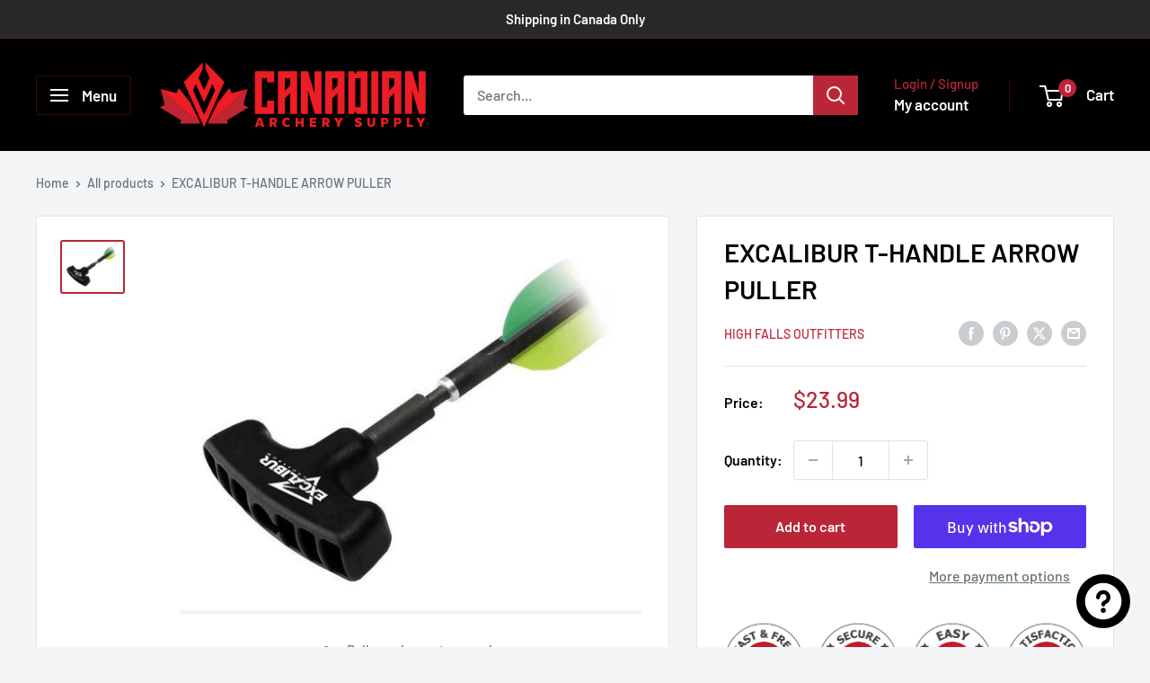

--- FILE ---
content_type: text/html; charset=UTF-8
request_url: https://bevycommerce.com/bevy-design/external/return-user-tracking-url?key=ZKcCUBNWwezM2am7GPohJF3fhQuN&customer=canadian-archery-supply.myshopify.com
body_size: -121
content:
"https:\/\/bevycommerce.com\/cta\/?identity=VD76ifgsOZRQz46Vwe2JQeAHKXONjp7eD4cc.a.3.GO\/EfWWwHdL."

--- FILE ---
content_type: text/javascript
request_url: https://canadianarcherysupply.ca/cdn/shop/t/13/assets/custom.js?v=102476495355921946141760921113
body_size: -579
content:
//# sourceMappingURL=/cdn/shop/t/13/assets/custom.js.map?v=102476495355921946141760921113
